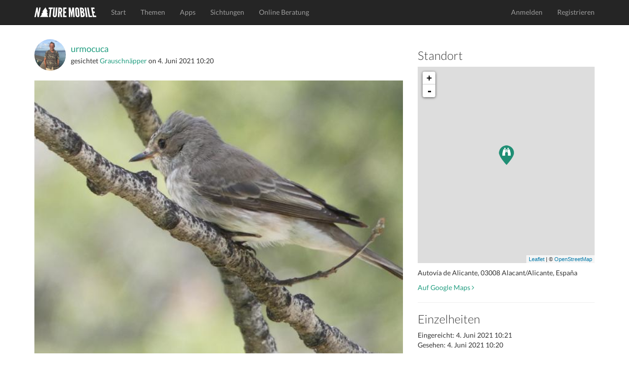

--- FILE ---
content_type: text/html; charset=utf-8
request_url: https://www.naturemobile.org/de/sichtungen/12b45eeb-1523-4af6-a8bf-6d0926d4c8b4
body_size: 4669
content:




<!DOCTYPE html>
<!--[if lt IE 7]>      <html class="no-js lt-ie9 lt-ie8 lt-ie7"> <![endif]-->
<!--[if IE 7]>         <html class="no-js lt-ie9 lt-ie8"> <![endif]-->
<!--[if IE 8]>         <html class="no-js lt-ie9"> <![endif]-->
<!--[if gt IE 8]><!-->
<html class="no-js"> <!--<![endif]-->
<head>
    <script type="text/javascript" data-cmp-ab="1" src="https://cdn.consentmanager.net/delivery/autoblocking/c0eb65b4d2d30.js" data-cmp-host="d.delivery.consentmanager.net" data-cmp-cdn="cdn.consentmanager.net" data-cmp-codesrc="0"></script>
    <meta charset="utf-8">
    <meta http-equiv="X-UA-Compatible" content="IE=edge,chrome=1">
    <title>
        NATURE MOBILE
    </title>
    <meta name="description" content="">
    <meta name="viewport" content="width=device-width, initial-scale=1">
    
        <link rel="canonical" href="https://www.naturemobile.org/de/sichtungen/12b45eeb-1523-4af6-a8bf-6d0926d4c8b4"/>
    

    <link rel="stylesheet" href="/static/website/css/bootstrap.min.css">
    
    <script>
        // Asynchronously load non-critical css
        function loadCSS(e, t, n) {
            "use strict";
            var i = window.document.createElement("link");
            var o = t || window.document.getElementsByTagName("script")[0];
            i.rel = "stylesheet";
            i.href = e;
            i.media = "only x";
            o.parentNode.insertBefore(i, o);
            setTimeout(function () {
                i.media = n || "all"
            })
        }
        // load css file async
        loadCSS("/static/website/css/font-awesome.min.css");
    </script>

    <link rel="stylesheet" href="/static/website/css/main.css">
    <script src="/static/website/js/vendor/modernizr-2.6.2-respond-1.1.0.min.js"></script>
    <link rel='shortcut icon' href="/static/website/favicon.ico">
    <link rel='apple-touch-icon' href="/static/website/img/apple-touch-icon.png">
    <link rel='apple-touch-icon' sizes='72x72' href="/static/website/img/apple-touch-icon-72x72.png">
    <link rel='apple-touch-icon' sizes='114x114' href="/static/website/img/apple-touch-icon-114x114.png">
    
    <meta property="al:ios:url" content="nmbirds://sightings?id=74019"/>
    <meta property="al:ios:app_store_id" content="895343607"/>
    <meta property="al:ios:app_name" content="Vogelführer PRO"/>

    <meta property="al:android:url" content="nmbirds://sightings?id=74019"/>
    <meta property="al:android:package" content="org.naturemobile.birds2pro"/>
    <meta property="al:android:app_name" content="Vogelführer PRO"/>

    <meta property="al:web:url" content=""/>
    <meta property="al:web:should_fallback" content="false"/>

    <meta property="og:type" content="object"/>
    <meta property="og:title" content="Vogelführer PRO"/>
    <meta property="og:image" content="https://naturemobile-media.s3.eu-central-3.ionoscloud.com/sightings/images/13180f8b/13180f8b-2a9b-46ee-80e2-5d2d946fc76f.600x0.jpg"/>
    <meta property="og:url" content=""/>
    <meta property="og:site_name" content="NATURE MOBILE"/>
    <meta property="og:description" content="Vogelbestimmung für die Hosentasche!"/>
    <meta property="og:locale" content=""/>

    

    
        <link rel="stylesheet" href="/static/website/css/leaflet-0.7.3.css"/>
        <script src="/static/website/js/leaflet-0.7.3.js"></script>
        <style>
            #map {
                height: 400px;
            }
        </style>
    

    
    
    
        
            <script defer event-content-group="birds" data-domain="naturemobile.org" src="https://performance.naturemobile.org/js/script.pageview-props.js"></script>
            <script defer data-domain="naturemobile.org" src="https://performance.naturemobile.org/js/script.outbound-links.js"></script>
        
        
    


</head>
<body>
<!--[if lt IE 7]>
<p class="browsehappy">You are using an <strong>outdated</strong> browser. Please <a href="http://browsehappy.com/">upgrade your browser</a> to improve your experience.</p>
<![endif]-->
<nav class="navbar navbar-inverse navbar-fixed-top" role="navigation">
    <div class="container">
        <div class="navbar-header">
            <button type="button" class="navbar-toggle collapsed" data-toggle="collapse" data-target="#navbar"
                    aria-expanded="false" aria-controls="navbar">
                <span class="sr-only">Toggle navigation</span>
                <span class="icon-bar"></span>
                <span class="icon-bar"></span>
                <span class="icon-bar"></span>
            </button>
            <a class="navbar-brand" href="/de/"><img alt="Brand"
                                                                         src="/static/website/img/naturemobile%402x.png"
                                                                         width="126" height="20"></a>
        </div>
        <div id="navbar" class="navbar-collapse collapse">
            <ul class="nav navbar-nav">
                
                    
                        <li><a href="/de/">Start</a></li>
                    
                
                    
                        <li><a href="/de/themen">Themen</a></li>
                    
                
                    
                        <li><a href="/de/apps">Apps</a></li>
                    
                
                    
                        <li><a href="/de/sichtungen">Sichtungen</a></li>
                    
                
                    
                        <li><a href="/de/online-beratung">Online Beratung</a></li>
                    
                
            </ul>
            <ul class="nav navbar-nav navbar-right">
                
                    <li><a href="/de/accounts/login">Anmelden</a></li>
                    <li><a href="/de/accounts/profile/register">Registrieren</a></li>
                

            </ul>
        </div>
        <!--/.navbar-collapse -->
    </div>
</nav>


    



    <!-- profile section -->
    <section id="profile" class='text-center padding'>
        <div class="container">
            <div class="row">
                <div class="col-sm-8">
                    <div class="text-left">
                        <div class="media">
                            
                                <a class="media-left media-middle" href="/de/accounts/profile/29915/urmocuca">
                                    <img src="https://naturemobile-media.s3.eu-central-3.ionoscloud.com/members/pictures/3a9071a2/3a9071a2-ba9f-40c7-a26b-f0e19c3af805.300x300.jpg" width="64"
                                         alt="urmocuca"
                                         class="img-circle">
                                </a>
                            
                            <div class="media-body media-middle">
                                <h4 class="media-heading">
                                    
                                        <a href="/de/accounts/profile/29915/urmocuca">urmocuca</a>
                                    
                                </h4>
                                
                                    gesichtet
                                
                                
                                    <a href="/de/arten/6707/muscicapa-striata">Grauschnäpper</a>
                                
                                on
                                <time>4. Juni 2021 10:20</time>
                            </div>
                        </div>
                        <br>
                        <img src="https://naturemobile-media.s3.eu-central-3.ionoscloud.com/sightings/images/13180f8b/13180f8b-2a9b-46ee-80e2-5d2d946fc76f.600x0.jpg" width="100%" class="img-responsive img-border-radius-4">
                        <h4 class="padding-top">
                            
                        </h4>

                        <p>Erstellt mit <a
                                href="/de/apps/35/vogelfuhrer-pro">Vogelführer PRO</a>
                        </p>
                        
<p class="badges">
    
        <a href="https://itunes.apple.com/app/id895343607?at=10l6Uu&amp;ct=website_redirect">
            <img src="/static/website/img/markets/ios.png" height="50">
        </a>
    
</p>

                        
                            <hr>
                            <h3>4
                                Mag ich
                            </h3>
                            <p>
                                
                                    <a href="/de/accounts/profile/18143/duckente61">Duckente61</a>
                                    
                                        ,
                                    
                                
                                    <a href="/de/accounts/profile/36103/linchen11">Linchen11</a>
                                    
                                        ,
                                    
                                
                                    <a href="/de/accounts/profile/40604/seaeagle21">Seaeagle.21</a>
                                    
                                        ,
                                    
                                
                                    <a href="/de/accounts/profile/41365/birder">birder</a>
                                    
                                
                            </p>
                        
                        <hr>
                        <h3>
                            
                                Keine Kommentare
                            
                        </h3>
                        
                            <p>
                                <a href="/de/accounts/login"
                                   class="btn btn-default">Einloggen um zu kommentieren</a>
                            </p>
                        
                        
                        

                    </div>
                </div>
                <div class="col-sm-4 text-left">
                    
                        <h3>Standort</h3>

                        <div id="map">

                        </div>
                        <script type="text/javascript">
                            // See post: http://asmaloney.com/2014/01/code/creating-an-interactive-map-with-leaflet-and-openstreetmap/
                            var markers_url = "/content/sightings/12b45eeb-1523-4af6-a8bf-6d0926d4c8b4/markers.json";
                            var icon_url = "/static/website/img/pin-general.png";
                            var icon_retina_url = "/static/website/img/pin-general%402x.png";

                        </script>

                        <p class="padding-top">Autovía de Alicante, 03008 Alacant/Alicante, España</p>
                        <p>
                            <a href="https://maps.google.com/maps?z=12&t=m&q=loc:38.333820+-0.515809"
                               target="_blank">
                                Auf Google Maps
                                <i class="fa fa-angle-right"></i>
                            </a></p>
                        <hr>
                    
                    
                    <h3>Einzelheiten</h3>

                    <p>
                        Eingereicht:
                        <time>4. Juni 2021 10:21</time>
                        <br/>
                        Gesehen:
                        <time>4. Juni 2021 10:20</time>
                    </p>

                    <p> 
                        Wissenschaftlicher Name
                    :
                        <br/>
                        
                            Muscicapa striata<br/>
                        

                        
                            Land: ES<br/>
                        
                            Alter: Adult<br/>
                        
                            Geschlecht: Männchen<br/>
                        
                            Landschaft: Felsen<br/>
                        
                            Aktivität: Ruhend<br/>
                        
                    </p>
                    <p>
                        <a href="#" data-toggle="modal" data-target="#reportViolationsModal" class="text-danger">Verstoß melden</a>
                    </p>
                    
                        



    <h3>Enthalten in</h3>

<div id="profile-apps">
    
        <a href="/de/apps/35">
            <img src="https://naturemobile-media.s3.eu-central-3.ionoscloud.com/apps/icons/app_icon_2_QGtDALk.png" width="64">
        </a>
    
        <a href="/de/apps/45">
            <img src="https://naturemobile-media.s3.eu-central-3.ionoscloud.com/apps/icons/icon_144_9.png" width="64">
        </a>
    
</div>

                    
                </div>

            </div>
        </div>
        <!-- /container -->
    </section>

   


<div class="modal fade" id="reportViolationsModal" tabindex="-1" role="dialog" aria-labelledby="reportModalLabel" aria-hidden="true">
    <div class="modal-dialog" role="document">
        <div class="modal-content">
            <div class="modal-header">
                <h5 class="modal-title" id="reportModalLabel">Benutzer melden</h5>
                <button type="button" class="close" data-dismiss="modal" aria-label="Close">
                    <span aria-hidden="true">&times;</span>
                </button>
            </div>
            <form method="POST" action="/de/report/violations">
                <input type="hidden" name="csrfmiddlewaretoken" value="P20B38U7XAMSefykFPMwTHFoYIceE1EDkC6ehFAnHUxHWgNcKlSP6sMQ3si3nPX4">
                <div class="modal-body">
                    <input type="hidden" name="content_id" value="74019"> 
                    <input type="hidden" name="content_type" value="sighting"> 
                    <div class="form-group">
                        <label for="reason">Grund <span class="text-danger">*</span></label>
                        <select name="reason" id="reason" class="form-control" required>
                            <option value="" disabled selected>Grund auswählen</option>
                            <option value="Spam">Spam</option>
                            <option value="Harassment">Belästigung</option>
                            <option value="Misinformation">Falschinformation</option>
                            <option value="Inappropriate Content">Unangemessener Inhalt</option>
                            <option value="Other">Andere Verstöße</option>
                        </select>
                    </div>
                    <div class="form-group">
                        <label for="additional-info">Zusätzliche Informationen (Optional)</label>
                        <textarea name="additional_info" id="additional-info" class="form-control" rows="3" placeholder="Fügen Sie bei Bedarf Details hinzu..."></textarea>
                    </div>
                </div>
                <div class="modal-footer">
                    <button type="button" class="btn btn-secondary" data-dismiss="modal">Schließen</button>
                    <button type="submit" class="btn btn-danger">Bericht einreichen</button>
                </div>
            </form>
        </div>
    </div>
</div>






    <!-- footer contact section -->
    <section id="contact" class='text-center padding'>
        <div class="container">
            <div class="row">
                <div class="col-sm-4 text-left">
                    <h3>Über Uns</h3>

                    <p>NATURE MOBILE hat sich zur Aufgabe gemacht spannende Themen aus der Natur und anderen Bereichen einem breiten Publikum aus Interessierten, Liebhabern und Experten auf anschauliche und attraktive Art näher zu bringen.</p>
                </div>

                <div class="col-sm-4">
                    <h3>Social Links</h3>
                    <ul class="social list-inline">
                        <li><a href="https://www.facebook.com/NatureMobile" class='btn-social'><i
                                class="fa fa-facebook"></i></a>
                        </li>
                        <li><a href="https://instagram.com/naturemobile" class='btn-social'><i
                                class="fa fa-instagram"></i></a></li>
                    </ul>
                </div>

                <div class="col-sm-4 text-left">
                    <h3>Rundschreiben</h3>

                    <form method="post" action="/de/newsletter">
                        <div class="input-group formpadding">
                            <input type="text" class="form-control" id="newsletter_email"
                                   placeholder="Deine E-Mail">
                    <span class="input-group-btn">
                        <button class="btn btn-default" type="submit">Abonnieren</button>
                    </span>
                        </div>
                    </form>
                    <p>Abonnieren Sie unseren Newsletter, um Informationen über neue Apps, App Updates, exklusive Angebote und mehr zu erhalten.</p>
                </div>
            </div>

        </div>
    </section>

    <footer>
        <div class="container">
            <div class="row">
                <div class="col-sm-12">
                    <div class="titlebar pull-left">&copy; 2026 NATURE MOBILE &nbsp;&nbsp;&nbsp;
                        <a href="/de/impressum">Impressum</a> &nbsp;&nbsp;&nbsp;
                        <a href="/pages/datenschutz/">Datenschutz</a> &nbsp;&nbsp;&nbsp;
                        <a href="/pages/agb/">AGB</a>&nbsp;&nbsp;&nbsp;
                        <a href="/de/hilfe">Hilfe</a>&nbsp;&nbsp;&nbsp;&nbsp;&nbsp;&nbsp;
                        <a href="/de/ueber-uns">Über Uns</a> &nbsp;&nbsp;&nbsp;&nbsp;&nbsp;&nbsp;
                    </div>
                    <!-- Single button -->
                    <div class="btn-group dropup pull-right">
                        <button type="button" class="btn btn-dark dropdown-toggle" data-toggle="dropdown"
                                aria-expanded="false">
                            
                            
                            <i class="fa fa-globe"></i> Deutsch <span class="caret"></span>
                        </button>
                        <ul class="dropdown-menu" role="menu">
                            
                            
                                
                                
                                    <li>
                                        
                                        <a href="/de">Deutsch</a>
                                    </li>
                                
                            
                                
                                
                                    <li>
                                        
                                        <a href="/en">English</a>
                                    </li>
                                
                            
                        </ul>
                    </div>
                </div>
            </div>
        </div>
    </footer>





<script>window.jQuery || document.write('<script src="/static/website/js/vendor/jquery-1.11.1.min.js"><\/script>')</script>

<script src="/static/website/js/vendor/bootstrap.min.js"></script>

<script src="/static/website/js/main.js"></script>


    <script type='text/javascript' src='/static/website/js/markers.js'></script>













</body>
</html>
